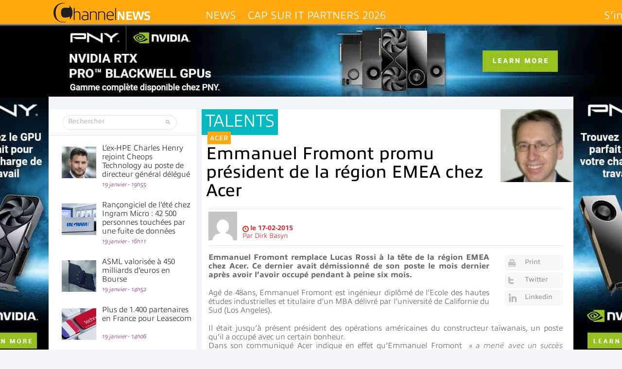

--- FILE ---
content_type: text/html; charset=UTF-8
request_url: https://www.channelnews.fr/wp-admin/admin-ajax.php?action=bawpvc-ajax-counter&p=23118&n=1
body_size: -187
content:
 (2438)